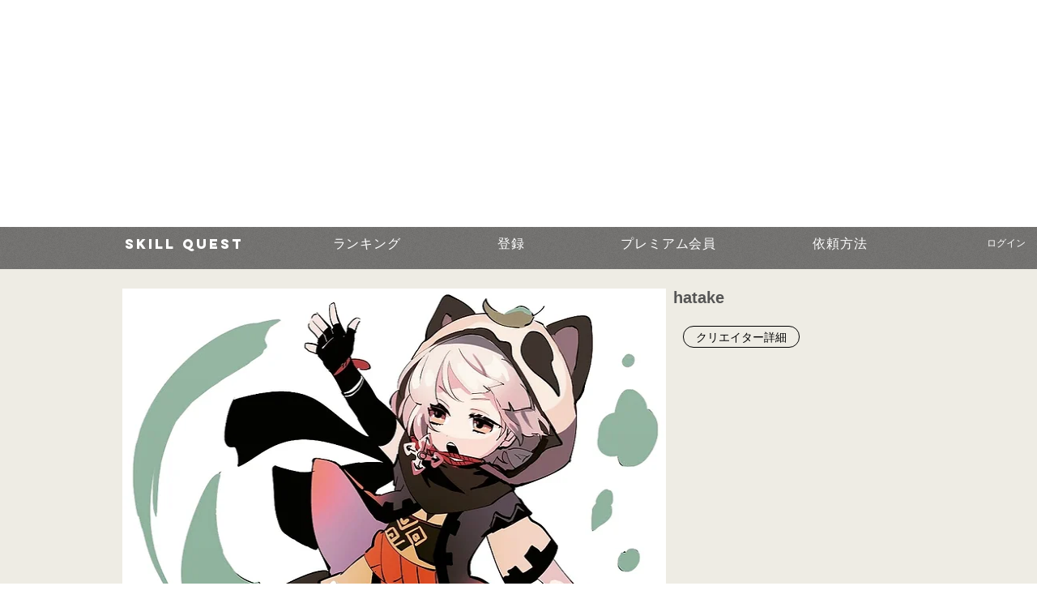

--- FILE ---
content_type: text/html; charset=utf-8
request_url: https://www.google.com/recaptcha/api2/aframe
body_size: 267
content:
<!DOCTYPE HTML><html><head><meta http-equiv="content-type" content="text/html; charset=UTF-8"></head><body><script nonce="5oC6YyoTEBWBmmY8XbTVmA">/** Anti-fraud and anti-abuse applications only. See google.com/recaptcha */ try{var clients={'sodar':'https://pagead2.googlesyndication.com/pagead/sodar?'};window.addEventListener("message",function(a){try{if(a.source===window.parent){var b=JSON.parse(a.data);var c=clients[b['id']];if(c){var d=document.createElement('img');d.src=c+b['params']+'&rc='+(localStorage.getItem("rc::a")?sessionStorage.getItem("rc::b"):"");window.document.body.appendChild(d);sessionStorage.setItem("rc::e",parseInt(sessionStorage.getItem("rc::e")||0)+1);localStorage.setItem("rc::h",'1768419878536');}}}catch(b){}});window.parent.postMessage("_grecaptcha_ready", "*");}catch(b){}</script></body></html>